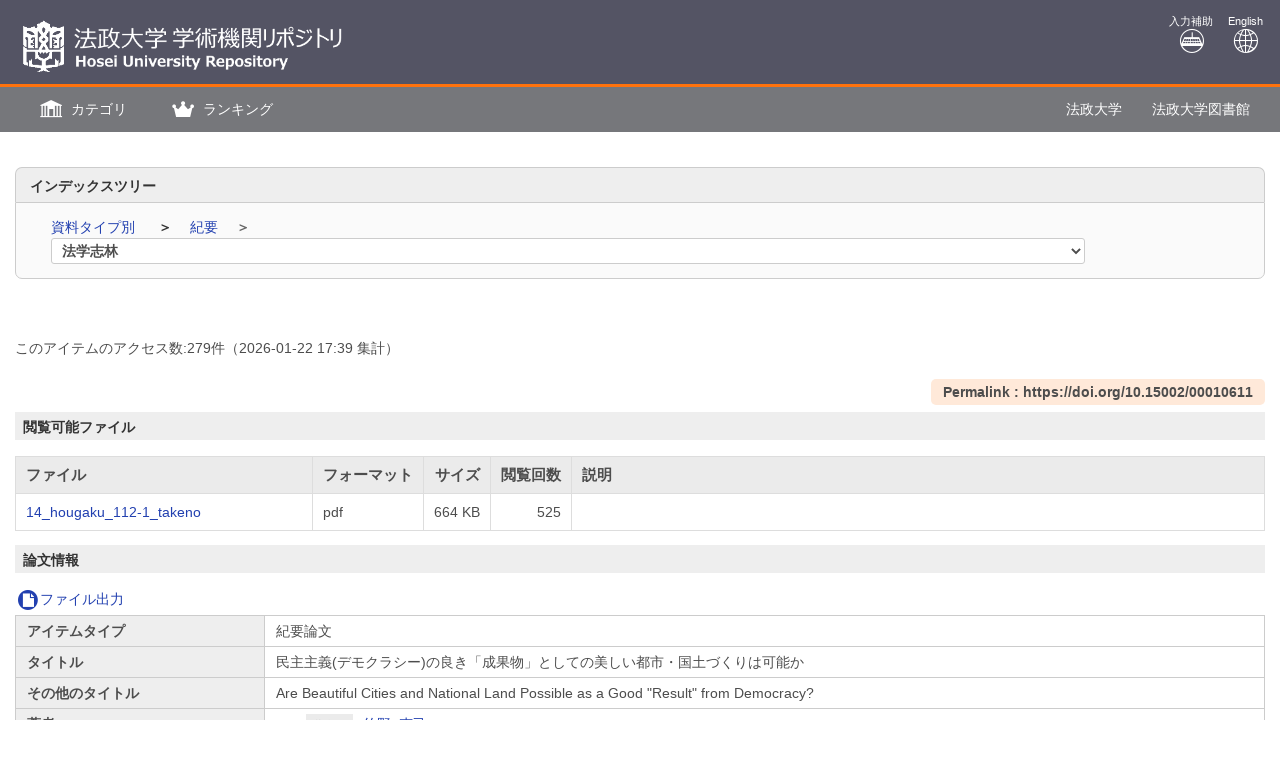

--- FILE ---
content_type: text/html; charset=utf-8
request_url: https://hosei.ecats-library.jp/da/repository/00010618/
body_size: 62400
content:


	
	


<!DOCTYPE html>
<html lang="ja">
<head>
	<meta charset="UTF-8">
	<meta http-equiv="Access-Control-Allow-Origin" content="*" />
	<meta http-equiv="Access-Control-Allow-Headers" content="*" />
	<meta http-equiv="Access-Control-Allow-Methods" content="GET, POST, OPTIONS" />
	<meta http-equiv="X-UA-Compatible" content="IE=edge">
	<meta http-equiv="Content-Type" content="text/html; charset=utf-8" />
	<meta http-equiv="Content-Style-type" content="text/css" />
	<meta http-equiv="content-script-type" content="text/javascript" />
	<meta http-equiv="Pragma" content="no-cache" />
	<meta http-equiv="Cache-Control" content="no-cache" />
	<meta http-equiv="Cache-Control" content="no-store" />
	<meta http-equiv="Cache-Control" content="must-revalidate" />
	<meta http-equiv="Expires" content="0" />
	<meta name="robots" content="nofollow" />
	
		<meta name="viewport" content="width=device-width,initial-scale=1.0,minimum-scale=1.0">
	
	<link rel="shortcut icon" href="/media7/img/favicon.ico" />

	


        <link rel="schema.DC" href="http://purl.org/dc/elements/1.1/" />
        <meta name="DC.identifier" scheme="DCTERMS.URI" content="http://hdl.handle.net/10114/9864" />
        <meta name="citation_public_url" content="http://hdl.handle.net/10114/9864" />
	<meta name="DC.title" content="民主主義(デモクラシー)の良き「成果物」としての美しい都市・国土づくりは可能か" />
	<meta name="DCTERMS.alternative" content="Are Beautiful Cities and National Land Possible as a Good &#34;Result&#34; from Democracy?" />
	<meta name="DC.creator" content="竹野, 克己" />
	<meta name="DC.creator" content="TAKENO, Katsumi" />
	<meta name="DC.publisher" content="法学志林協会" />
	<meta name="DC.language" scheme="DCTERMS.RFC1766" content="jpn" />
	<meta name="DCTERMS.issued" scheme="DCTERMS.W3CDTF" content="2014-09" />
	<meta name="DC.identifier" content="https://doi.org/10.15002/00010611" />
	<meta name="citation_title" content="民主主義(デモクラシー)の良き「成果物」としての美しい都市・国土づくりは可能か" />
	<meta name="citation_title" content="Are Beautiful Cities and National Land Possible as a Good &#34;Result&#34; from Democracy?" />
	<meta name="citation_author" content="竹野, 克己" />
	<meta name="citation_author" content="TAKENO, Katsumi" />
	<meta name="citation_publisher" content="法学志林協会" />
	<meta name="citation_language" content="jpn" />
	<meta name="citation_date" content="2014-09" />
	<meta name="citation_journal_title" content="法学志林" />
	<meta name="citation_journal_title" content="Review of law and political sciences" />
	<meta name="citation_volume" content="112" />
	<meta name="citation_issue" content="1" />
	<meta name="citation_firstpage" content="23" />
	<meta name="citation_lastpage" content="31" />
	<meta name="citation_issn" content="03872874" />
	<meta name="citation_doi" content="https://doi.org/10.15002/00010611" />
	
	<meta name="citation_pdf_url" content="https://hosei.ecats-library.jp/da/repository/00010618/14_hougaku_112-1_takeno.pdf" />


	<link href="/media7/css/mmd_style.css?version=20250728" rel="stylesheet" type="text/css" />
	<link href="/media7/css/mmd_style_custom.css?version=20250728" rel="stylesheet" type="text/css" />
	<link href="/media7/css/mmd_icon.css?version=20250728" rel="stylesheet" type="text/css" />
	<link href="/media7/css/yamm.css?version=20250728" rel="stylesheet" type="text/css" />
	<link href="/media7/css/remodal-default-theme.css?20250728" rel="stylesheet" type="text/css" />
	<link href="/media7/css/remodal-default-theme_custom.css?20250728" rel="stylesheet" type="text/css" />
	<link href="/media7/css/remodal.css?20250728" rel="stylesheet" type="text/css" />
	<link href="/media7/css/remodal_custom.css?20250728" rel="stylesheet" type="text/css" />


	

<script type="text/javascript">
//<![CDATA[
	var media_url="/media7/"; // MEDIA_URL
	var repository_url="/da/"; // REPOSITORY_URL
	var url_length=repository_url.length; // REPOSITORY_URLの文字列長
//]]>
</script>

	
	<script type="text/javascript" src="/media7/js/jquery.min.js?20250728" charset="UTF-8"></script>
	<script type="text/javascript" src="/media7/js/jquery-ui.min.js?20250728" charset="utf-8"></script>
	<script type="text/javascript" src="/media7/js/longPressBlocker.js?20250728" charset="UTF-8"></script>
	<script type="text/javascript" src="/media7/js/bootstrap.min.js?20250728" charset="utf-8"></script>
	<script type="text/javascript" src="/media7/js/repository.js?version=20250728" charset="utf-8"></script>
	<script type="text/javascript" src="/media7/js/pagetop.js?20250728" charset="utf-8"></script>
	<script type="text/javascript" src="/media7/js/remodal.min.js?20250728" charset="utf-8"></script>

	<script type="text/javascript" src="/media7/js/datatables.min.js?20250728"></script>
	
	
	<script type="text/javascript">
	//<![CDATA[
		$(document).ready( function() {
			
				$('#fileList').dataTable({
					"bFilter":false
					,"bInfo":false
					,"bPaginate":false
					,"bAutoWidth":false
					,"responsive":true
					,"ordering": false
				});
			
			/* 詳細情報ブロック表示制御 */
			

			
			
		});
		
		

		function backList(req, s_group) {
			var	obj = document.forms[0];
			var newObj = new Object();
			var srch_url = '/search/simple/?';
			var cur_url = location.href;
			mid = cur_url.indexOf(repository_url);
			var mode = obj.mode.value;

			newObj.lang = obj.lang.value;
			newObj.mode = mode;
			newObj.opkey = obj.opkey.value;
			newObj.start = obj.start.value;

			if (obj.chk_schema.value != '') {
				newObj.chk_schema = obj.chk_schema.value;
			}

			if (mode == '2') {
				newObj.facet_key = obj.facet_key.value;
				newObj.next_facet = 'list';
				srch_url = '/' + obj.facet_key.value + '/?';
			} else {
				if (obj.cate_schema.value != '') {
					newObj.cate_schema = obj.cate_schema.value;
				}
				if (obj.flflg.value == '1'){
					newObj.srch_flflg = "1";
				}
				if (obj.bodytextflg && obj.bodytextflg.value == '1') {
					newObj.srch_bodytextflg = "1";
				}
				if (obj.cflg && obj.cflg.value == '1') {
					newObj.cflg = "1";
				}
				if (obj.codeno) {
					newObj.codeno = obj.codeno.value;
				}
				newObj.req = req;

				if (mode == '1') {
					srch_url = '/search/advanced/?';
					
				}
			}

			location.href = cur_url.substring(0, mid + url_length) + s_group + srch_url + $.param(newObj);
			return false;
		}

		/* view detail info */
		function view_info(block_id,view_txt,view_span,show,hide){
			var obj_bb = $(block_id);
			var obj_txt = $(view_txt);
			var obj_span = $(view_span);
			var plus = 'icon-mmd_open-2';
			var minus = 'icon-mmd_close-2';

			if( obj_bb.is(":visible")) {
				obj_txt.html(show);
				obj_span.removeClass(minus).addClass(plus);
			}else{
				obj_txt.html(hide);
				obj_span.removeClass(plus).addClass(minus);
			}
		}

		function view_accordion_detail(accordion_disp,first_dsp){
			$(accordion_disp).on("click", function() {
				$(this).next().slideToggle();
			}).next().hide();

			if(first_dsp == 1){
				$(accordion_disp+':first').next().show();
			} else {
				$(accordion_disp+':first').next().hide();
			}
		}

		
	//]]>
	</script>


	


<script type="text/javascript">
$(document).ready(function(){
	$("#cate_browse,#browse,#ranking,#archive,#us_service").on("click", function (event){
		<!--ハンバーガーメニューのプルダウンが開いているときにメニュークリックされたら-->
		if($('#mmd-extra-link-menu').hasClass('collapse in')) {
			<!--閉じるだけして抜ける-->
			$('#mmd-extra-link-menu').collapse('hide');
			event.preventDefault();
		}
	});
	$('#global-nav').on('shown.bs.dropdown', function() {
		$('.dropdown-backdrop').remove();
	});
});
</script>
<!-- title -->
<title>法政大学 学術機関リポジトリ</title>
<meta property="og:site_name" content="法政大学 学術機関リポジトリ | HOSEI UNIVERSITY REPOSITORY" />
<script type="application/ld+json">
  {
    "@context": "https://schema.org",
    "@type": "WebSite",
    "name": "法政大学 学術機関リポジトリ | HOSEI UNIVERSITY REPOSITORY",
    "alternateName" : ["法政大学 学術機関リポジトリ", "HOSEI UNIVERSITY REPOSITORY"]
    "url": "https://hosei.ecats-library.jp/"
  }
</script>

</head>

<body class="mmd_ja" id="pageTop">
	<div id="sidr-wrapper">
		<!-- header -->
		<header id="header" class="hidden-print">
			<div class="loginname_block">
				<div class="container-fluid">
					ようこそ&nbsp;&nbsp;ゲスト&nbsp;さん
				</div>
			</div>
			<div class="container-fluid">
				<div class="row">
					<div class="col-xs-7 col-md-7">
						<h1 id="logo">
							<a href="JavaScript:displayTop('logo')">
								<img src="/media7/img/opac_logo_hosei.png" alt="学術情報リポジトリ" class="img-responsive" />
							</a>
						</h1>
					</div>
					<div class="col-xs-5 col-md-5">
						<span class="us_login_btn">
							
								
									<button type="button" class="btn btn-login pull-right" onclick="location.href='/da/repository/00010618/?loginMode=disp&amp;lang=0&amp;page_title=%E6%B3%95%E6%94%BF%E5%A4%A7%E5%AD%A6+%E5%AD%A6%E8%A1%93%E6%A9%9F%E9%96%A2%E3%83%AA%E3%83%9D%E3%82%B8%E3%83%88%E3%83%AA&amp;key=00010618'"><span class="icon-mmd_login size-large"></span>ログイン</button>
							   	
							
						</span>
						<div id="header-help-nav" class="clearfix">
							
							<a href="/media7/htm/mmd_keyboard.html" onclick="MojiOpen(this.href, 'repository');return false;" id="nav-input" class="btn hidden-xs">入力補助<br /><span class="icon-mmd_input size-large"></span></a>
							<a href="" onclick="LangChange('0');return false;" id="nav-english" class="btn">English<br /><span class="icon-mmd_english size-large"></span></a>
						</div>
					</div>
				</div>
			</div>
		</header>

		<!-- navigation -->
		<nav id="global-nav" class="navbar navbar-inverse yamm clearfix hidden-print" role="navigation">
			<div class="container-fluid">
				<div class="navbar-header mmd-left-menu">
					
						
						<div class="dropdown yamm-fw navbar-brand">
							<a href="#" id="cate_browse" class="dropdown-toggle navbar-brand-btn" data-toggle="dropdown" role="button" aria-haspopup="true" aria-expanded="false">
							<span class="icon-mmd_library size-large"></span> <span class="nav-text">カテゴリ</span></a>

							<ul class="dropdown-menu" aria-labelledby="cate_browse" id="cate_browse-menu">
								
									<li>
										<a href="JavaScript:cateBrowseClick('indextree', '', '')">インデックスツリー</a>
									</li>
								
							</ul><!--/.dropdown-menu-->
						</div><!--/.dropdown-->
					
					
					
						
						<div class="dropdown yamm-fw navbar-brand">
							<a href="#" id="ranking" class="dropdown-toggle navbar-brand-btn" data-toggle="dropdown" role="button" aria-haspopup="true" aria-expanded="false">
							<span class="icon-mmd_crown size-large"></span> <span class="nav-text">ランキング</span></a>
							<ul class="dropdown-menu" aria-labelledby="ranking" id="ranking-menu">
								
									<li>
										<a href="JavaScript:rankingClick('0')">アクセスランキング</a>
									</li>
								
								
									<li>
										<a href="JavaScript:rankingClick('1')">ダウンロードランキング</a>
									</li>
								
							</ul><!--/.dropdown-menu-->
						</div><!--/.dropdown-->
					
					
						
					
						
					
				</div><!--/.mmd-left-menu-->
				
					
						<div class="navbar-header">
							<button type="button" class="navbar-toggle collapsed navbar-toggle-btn" data-toggle="collapse" data-target="#mmd-extra-link-menu" aria-expanded="false">
								<span class="glyphicon glyphicon-option-horizontal"></span>
								<span class="nav-text hidden-md hidden-lg">その他</span>
							</button>
						</div>
						<div class="collapse navbar-collapse" id="mmd-extra-link-menu">
							<ul class="nav navbar-nav mmd-right-menu">
								
									<li>
										<a href="https://www.hosei.ac.jp/" target="_blank" rel="noopener noreferrer">法政大学</a>
									</li>
								
									<li>
										<a href="https://www.hosei.ac.jp/library/" target="_blank" rel="noopener noreferrer">法政大学図書館</a>
									</li>
								
							</ul><!--/.mmd-right-menu-->
						</div><!--/#mmd-extra-link-menu-->
					
				
				<!-- /self -->
				
				<!-- /self -->
			</div>
		</nav><!-- /navigation -->

	<div id="content-wrapper">
		<div id="contents">
			<div class="container-fluid maCont clearfix">


	
	<form id="disp" method="post" action="" onsubmit="return false;"><input type='hidden' name='csrfmiddlewaretoken' value='x458woa3F6J8I1GAG3kLo43YJcOkErTiPaG2VmOjjeee93IlMAHanB3Rd2iXgqX4' />
		
			
				



	<div class="categoryBox">
		<dl>
			<dt>
				インデックスツリー
			</dt>
			<dd>
				<div class="category_ad cate_parent">
					
					<div class="cate_main">
						
							<div class="cate_high">
								
									<div>
										<a href="#" onclick="categoryClick('010', '10000', 'repository', '', ''); return false;">
											資料タイプ別
										</a>
									</div>
								
									<div>
										<a href="#" onclick="categoryClick('010050', '10000', 'repository', '', ''); return false;">
											紀要
										</a>
									</div>
								
							</div>
						
						
							
								
									<div class="cate_low">
										<select size="1" id="cate_select" class="same_list" onchange="categoryClick(value.split('&')[0], value.split('&')[1], 'repository', '', value.split('&')[2]); return false;" >
								
							
							
								<option class="list_select" value="010050836&10000&">研究紀要</option>
							
							
						
							
							
								<option class="list_select" value="010050837&10000&">現代文藝研究</option>
							
							
						
							
							
								<option class="list_select" value="010050838&10000&">PROCEEDINGS OF SYMPOSIUM ON MATERIALS SCIENCE AND ENGINEERING RESEARCH CENTER OF ION BEAM TECHNOLOGY HOSEI UNIVERSITY</option>
							
							
						
							
							
								<option class="list_select" value="010050839&10000&">法政大学イオンビーム工学研究所報告</option>
							
							
						
							
							
								<option class="list_select" value="010050840&10000&">HOSEIミュージアム紀要</option>
							
							
						
							
							
								<option class="list_select" value="010050841&10000&">法政大学計算センター研究報告</option>
							
							
						
							
							
								<option class="list_select" value="010050842&10000&">法政大学計算科学研究センター研究報告</option>
							
							
						
							
							
								<option disabled="disabled" selected="selected">法学志林</option>
							
							
						
							
							
								<option class="list_select" value="010050844&10000&">法政大学文学部紀要</option>
							
							
						
							
							
								<option class="list_select" value="010050845&10000&">法政哲学</option>
							
							
						
							
							
								<option class="list_select" value="010050846&10000&">日本文學誌要</option>
							
							
						
							
							
								<option class="list_select" value="010050847&10000&">法政史学</option>
							
							
						
							
							
								<option class="list_select" value="010050848&10000&">Japanese progress in climatology</option>
							
							
						
							
							
								<option class="list_select" value="010050849&10000&">法政地理</option>
							
							
						
							
							
								<option class="list_select" value="010050850&10000&">法政大学史学会通信</option>
							
							
						
							
							
								<option class="list_select" value="010050851&10000&">経済志林</option>
							
							
						
							
							
								<option class="list_select" value="010050852&10000&">社会志林</option>
							
							
						
							
							
								<option class="list_select" value="010050853&10000&">社会労働研究</option>
							
							
						
							
							
								<option class="list_select" value="010050854&10000&">経営志林</option>
							
							
						
							
							
								<option class="list_select" value="010050855&10000&">異文化［オンライン版］（24号-）</option>
							
							
						
							
							
								<option class="list_select" value="010050856&10000&">異文化：journal of intercultural communication：ibunka</option>
							
							
						
							
							
								<option class="list_select" value="010050857&10000&">異文化. 論文編</option>
							
							
						
							
							
								<option class="list_select" value="010050858&10000&">異文化. 別冊 = Journal of intercultural communication. Extra number</option>
							
							
						
							
							
								<option class="list_select" value="010050859&10000&">人間環境論集</option>
							
							
						
							
							
								<option class="list_select" value="010050860&10000&">現代福祉研究</option>
							
							
						
							
							
								<option class="list_select" value="010050861&10000&">Annals of the Faculty of Computer and Information Sciences, Hosei University</option>
							
							
						
							
							
								<option class="list_select" value="010050862&10000&">生涯学習とキャリアデザイン：法政大学キャリアデザイン学会紀要＝Lifelong learning and career studies</option>
							
							
						
							
							
								<option class="list_select" value="010050863&10000&">法政大学キャリアデザイン学部紀要</option>
							
							
						
							
							
								<option class="list_select" value="010050864&10000&">法政大学工学部研究集報</option>
							
							
						
							
							
								<option class="list_select" value="010050865&10000&">GIS journal：the Hosei journal of Global and Interdisciplinary Studies</option>
							
							
						
							
							
								<option class="list_select" value="010050866&10000&">法政大学スポーツ健康学研究</option>
							
							
						
							
							
								<option class="list_select" value="010050867&10000&">公共政策志林＝Public policy and social governance</option>
							
							
						
							
							
								<option class="list_select" value="010050868&10000&">国際日本学論叢</option>
							
							
						
							
							
								<option class="list_select" value="010050869&10000&">国際日本学</option>
							
							
						
							
							
								<option class="list_select" value="010050870&10000&">法政大学多摩研究報告</option>
							
							
						
							
							
								<option class="list_select" value="010050871&10000&">法政大学多摩論集</option>
							
							
						
							
							
								<option class="list_select" value="010050872&10000&">法政大学理系学部研究集報 (2014-)</option>
							
							
						
							
							
								<option class="list_select" value="010050873&10000&">法政大学理工学部・生命科学部・デザイン工学部研究集報 (2011-2013)</option>
							
							
						
							
							
								<option class="list_select" value="010050874&10000&">法政大学小金井論集</option>
							
							
						
							
							
								<option class="list_select" value="010050875&10000&">法政大学資格課程年報</option>
							
							
						
							
							
								<option class="list_select" value="010050876&10000&">メディア情報リテラシー研究</option>
							
							
						
							
							
								<option class="list_select" value="010050877&10000&">法政大学教養部紀要</option>
							
							
						
							
							
								<option class="list_select" value="010050878&10000&">法政大学教養部紀要. 外国語学・外国文学編</option>
							
							
						
							
							
								<option class="list_select" value="010050879&10000&">法政大学教養部紀要. 人文科学編</option>
							
							
						
							
							
								<option class="list_select" value="010050880&10000&">法政大学教養部紀要. 社会科学編</option>
							
							
						
							
							
								<option class="list_select" value="010050881&10000&">法政大学教養部紀要. 自然科学編</option>
							
							
						
							
							
								<option class="list_select" value="010050882&10000&">Journal of international economic studies</option>
							
							
						
							
							
								<option class="list_select" value="010050883&10000&">能楽研究：能楽研究所紀要</option>
							
							
						
							
							
								<option class="list_select" value="010050884&10000&">沖縄文化研究</option>
							
							
						
							
							
								<option class="list_select" value="010050885&10000&">琉球の方言</option>
							
							
						
							
							
								<option class="list_select" value="010050886&10000&">イノベーション・マネジメント：Journal of innovation management (2004-)</option>
							
							
						
							
							
								<option class="list_select" value="010050887&10000&">グノーシス：法政大学産業情報センター紀要＝Γνωσις (1992-2003)</option>
							
							
						
							
							
								<option class="list_select" value="010050888&10000&">国際日本学研究叢書</option>
							
							
						
							
							
								<option class="list_select" value="010050889&10000&">大原社会問題研究所雑誌</option>
							
							
						
							
							
								<option class="list_select" value="010050890&10000&">法政大学スポーツ研究センター紀要 (2014-)</option>
							
							
						
							
							
								<option class="list_select" value="010050891&10000&">法政大学体育・スポーツ研究センター紀要 (2003-2013)</option>
							
							
						
							
							
								<option class="list_select" value="010050892&10000&">法政大学体育研究センター紀要 (1978-2002)</option>
							
							
						
							
							
								<option class="list_select" value="010050893&10000&">法政大学情報メディア教育研究センター研究報告</option>
							
							
						
							
							
								<option class="list_select" value="010050894&10000&">地域イノベーション：JRPS：journal for regional policy studies</option>
							
							
						
							
							
								<option class="list_select" value="010050895&10000&">サステイナビリティ研究</option>
							
							
						
							
							
								<option class="list_select" value="010050896&10000&">言語と文化</option>
							
							
						
							
							
								<option class="list_select" value="010050897&10000&">研究所報</option>
							
							
						
							
							
								<option class="list_select" value="010050898&10000&">法政大学教育研究</option>
							
							
						
							
							
								<option class="list_select" value="010050899&10000&">多文化社会と言語教育</option>
							
							
									</select>
									<script type="text/javascript">
										$(document).ready(function(){
											$("#cate_select").css({
												"max-width":$("#cate_select").innerWidth() + "px",
												"width":"100%"
											});
										});
									</script>
								</div>
							
						
						
					</div>
				</div>
			</dd>
		</dl>
	</div>

			
		

		<div id="content" class="content_detail">
			
			<div class="accessCntBox">
				<p>このアイテムのアクセス数:<span>279</span>件<span>（<span>2026-01-22</span> 17:39&nbsp;集計</span>）</p>
			</div>

			
			
			
			
			
			
			
			
			
			
			
			
			
			
			
			
			
			
			
			
			
			
			
			
			
			
			
			
			
			
			
			<div class="doiURL">
				<strong>Permalink : https://doi.org/10.15002/00010611</strong>
			</div>
			
			
			
			
			
			
			
			
			
			
			
			
			
			
			
			
			
			
			
			
			
			
			
			
			
			
			
			
			
			
			
			
			
			
			
			
			
			
			
			
			
			
			
			
			
			
			
			
			
			
			
			
			
			
			
			
			
			
			
			
			
			
			
			
			
			
			
			
			
			
			
			
			
			
			
			
			
			
			
			
			
			
			
			
			
			
			
			
			
			
			
			
			
			
			
			
			
			
			
			
			
			
			
			
			
			
			
			
			
			
			
			
			
			
			
			
			
			
			
			
			
			
			
			
			
			
			
			
			
			
			
			
			
			
			
			
			
			
			
			
			
			
			

			
				<div class="handleURL">
					<strong>Permalink : https://hdl.handle.net/10114/9864</strong>
				</div>
			

			

			
				<h3 class="topic">
					閲覧可能ファイル&nbsp;<span class="icon-mmd_thesis size-small"></span>
				</h3>
				
					
					<table id="fileList">
						<thead>
							<tr>
								<th class="filenm">ファイル</th>
								<th class="format">フォーマット</th>
								
								<th class="size">サイズ</th>
								<th class="dlcnt">閲覧回数</th>
								<th class="flintro">説明</th>
							</tr>
						</thead>
						<tbody>
							
							
								<tr>
									<td class="filenm">
										
											<a href="./14_hougaku_112-1_takeno.pdf" target="_blank">14_hougaku_112-1_takeno</a>
										
									</td>
									<td class="format">
										pdf
									</td>
									
									<td class="size">664 KB</td>
									<td class="dlcnt">
										
											525
										
									</td>
									<td class="flintro">
										
									</td>
								</tr>
							
						</tbody>
					</table>
					
				
			
			

			<h3 class="topic">論文情報</h3>
			
			
				<p class="export_btn_space">
					
						<a href="/repo_fileout/?lang=0&amp;s_group=repository&amp;list_bibid=00010618&amp;list_datatype=MD10000&amp;check=1" onclick="SubWinOpen(this.href,'repo_fileout_pop',450,500);return false;">
						<span class="icon-mmd_file"></span>ファイル出力</a>
					
					
					
					
				</p>
			
			<table class="simple_data_block" summary="基本" test="[[{&#39;dmid&#39;: Decimal(&#39;10100&#39;), &#39;name&#39;: &#39;アイテムタイプ&#39;, &#39;metadata_list&#39;: [{&#39;value&#39;: [&#39;紀要論文&#39;], &#39;use_safe&#39;: &#39;0&#39;, &#39;depth&#39;: 1, &#39;value_exist&#39;: &#39;1&#39;, &#39;value_with_attr&#39;: [{&#39;value&#39;: &#39;紀要論文&#39;, &#39;attr_datas&#39;: {Decimal(&#39;10034&#39;): &#39;&#39;}}]}]}], [{&#39;dmid&#39;: Decimal(&#39;10200&#39;), &#39;name&#39;: &#39;タイトル&#39;, &#39;metadata_list&#39;: [{&#39;value&#39;: [&#39;民主主義(デモクラシー)の良き「成果物」としての美しい都市・国土づくりは可能か&#39;], &#39;use_safe&#39;: &#39;0&#39;, &#39;depth&#39;: 1, &#39;value_exist&#39;: &#39;1&#39;, &#39;value_with_attr&#39;: [{&#39;value&#39;: &#39;民主主義(デモクラシー)の良き「成果物」としての美しい都市・国土づくりは可能か&#39;, &#39;attr_datas&#39;: {Decimal(&#39;10000&#39;): &#39;ja&#39;}}]}]}], [{&#39;dmid&#39;: Decimal(&#39;10250&#39;), &#39;name&#39;: &#39;その他のタイトル  &#39;, &#39;metadata_list&#39;: [{&#39;value&#39;: [&#39;Are Beautiful Cities and National Land Possible as a Good &#34;Result&#34; from Democracy?&#39;], &#39;use_safe&#39;: &#39;0&#39;, &#39;depth&#39;: 1, &#39;value_exist&#39;: &#39;1&#39;, &#39;value_with_attr&#39;: [{&#39;value&#39;: &#39;Are Beautiful Cities and National Land Possible as a Good &#34;Result&#34; from Democracy?&#39;, &#39;attr_datas&#39;: {Decimal(&#39;10000&#39;): &#39;&#39;}}]}]}], [{&#39;dmid&#39;: Decimal(&#39;10300&#39;), &#39;name&#39;: &#39;著者&#39;, &#39;metadata_list&#39;: [{&#39;value&#39;: [&#39;&#39;], &#39;use_safe&#39;: &#39;0&#39;, &#39;depth&#39;: 1, &#39;value_exist&#39;: &#39;&#39;, &#39;value_with_attr&#39;: [{&#39;value&#39;: &#39;&#39;, &#39;attr_datas&#39;: {Decimal(&#39;10004&#39;): &#39;&#39;}}]}, {&#39;name&#39;: &#39;著者名&#39;, &#39;value&#39;: [&#34;&lt;a href=&#39;/da/repository/search/advanced/?mode=1&amp;lang=0&amp;kywd1=%E7%AB%B9%E9%87%8E%2C+%E5%85%8B%E5%B7%B1&amp;con1=alkey&#39; target=&#39;_self&#39;&gt;竹野, 克己&lt;/a&gt;&#34;], &#39;use_safe&#39;: &#39;1&#39;, &#39;depth&#39;: 2, &#39;value_exist&#39;: &#39;1&#39;, &#39;value_with_attr&#39;: [{&#39;value&#39;: &#34;&lt;a href=&#39;/da/repository/search/advanced/?mode=1&amp;lang=0&amp;kywd1=%E7%AB%B9%E9%87%8E%2C+%E5%85%8B%E5%B7%B1&amp;con1=alkey&#39; target=&#39;_self&#39;&gt;竹野, 克己&lt;/a&gt;&#34;, &#39;attr_datas&#39;: {Decimal(&#39;10000&#39;): &#39;ja&#39;, Decimal(&#39;10009&#39;): &#39;&#39;}}]}]}, {&#39;dmid&#39;: Decimal(&#39;10300&#39;), &#39;name&#39;: &#39;著者&#39;, &#39;metadata_list&#39;: [{&#39;value&#39;: [&#39;&#39;], &#39;use_safe&#39;: &#39;0&#39;, &#39;depth&#39;: 1, &#39;value_exist&#39;: &#39;&#39;, &#39;value_with_attr&#39;: [{&#39;value&#39;: &#39;&#39;, &#39;attr_datas&#39;: {Decimal(&#39;10004&#39;): &#39;&#39;}}]}, {&#39;name&#39;: &#39;著者名&#39;, &#39;value&#39;: [&#34;&lt;a href=&#39;/da/repository/search/advanced/?mode=1&amp;lang=0&amp;kywd1=TAKENO%2C+Katsumi&amp;con1=alkey&#39; target=&#39;_self&#39;&gt;TAKENO, Katsumi&lt;/a&gt;&#34;], &#39;use_safe&#39;: &#39;1&#39;, &#39;depth&#39;: 2, &#39;value_exist&#39;: &#39;1&#39;, &#39;value_with_attr&#39;: [{&#39;value&#39;: &#34;&lt;a href=&#39;/da/repository/search/advanced/?mode=1&amp;lang=0&amp;kywd1=TAKENO%2C+Katsumi&amp;con1=alkey&#39; target=&#39;_self&#39;&gt;TAKENO, Katsumi&lt;/a&gt;&#34;, &#39;attr_datas&#39;: {Decimal(&#39;10000&#39;): &#39;en&#39;, Decimal(&#39;10009&#39;): &#39;&#39;}}]}]}], [{&#39;dmid&#39;: Decimal(&#39;10400&#39;), &#39;name&#39;: &#39;言語&#39;, &#39;metadata_list&#39;: [{&#39;value&#39;: [&#39;jpn&#39;], &#39;use_safe&#39;: &#39;0&#39;, &#39;depth&#39;: 1, &#39;value_exist&#39;: &#39;1&#39;, &#39;value_with_attr&#39;: [{&#39;value&#39;: &#39;jpn&#39;, &#39;attr_datas&#39;: {}}]}]}], [{&#39;dmid&#39;: Decimal(&#39;10610&#39;), &#39;name&#39;: &#39;ISSN&#39;, &#39;metadata_list&#39;: [{&#39;value&#39;: [&#39;03872874&#39;], &#39;use_safe&#39;: &#39;0&#39;, &#39;depth&#39;: 1, &#39;value_exist&#39;: &#39;1&#39;, &#39;value_with_attr&#39;: [{&#39;value&#39;: &#39;03872874&#39;, &#39;attr_datas&#39;: {Decimal(&#39;10063&#39;): &#39;ISSN&#39;}}]}]}], [{&#39;dmid&#39;: Decimal(&#39;10620&#39;), &#39;name&#39;: &#39;DOI&#39;, &#39;metadata_list&#39;: [{&#39;value&#39;: [&#39;https://doi.org/10.15002/00010611&#39;], &#39;use_safe&#39;: &#39;0&#39;, &#39;depth&#39;: 1, &#39;value_exist&#39;: &#39;1&#39;, &#39;value_with_attr&#39;: [{&#39;value&#39;: &#39;https://doi.org/10.15002/00010611&#39;, &#39;attr_datas&#39;: {Decimal(&#39;10063&#39;): &#39;DOI&#39;}}]}]}], [{&#39;dmid&#39;: Decimal(&#39;10700&#39;), &#39;name&#39;: &#39;出版者&#39;, &#39;metadata_list&#39;: [{&#39;value&#39;: [&#39;法学志林協会&#39;], &#39;use_safe&#39;: &#39;0&#39;, &#39;depth&#39;: 1, &#39;value_exist&#39;: &#39;1&#39;, &#39;value_with_attr&#39;: [{&#39;value&#39;: &#39;法学志林協会&#39;, &#39;attr_datas&#39;: {Decimal(&#39;10000&#39;): &#39;&#39;}}]}]}], [{&#39;dmid&#39;: Decimal(&#39;10800&#39;), &#39;name&#39;: &#39;雑誌名&#39;, &#39;metadata_list&#39;: [{&#39;value&#39;: [&#39;法学志林&#39;], &#39;use_safe&#39;: &#39;0&#39;, &#39;depth&#39;: 1, &#39;value_exist&#39;: &#39;1&#39;, &#39;value_with_attr&#39;: [{&#39;value&#39;: &#39;法学志林&#39;, &#39;attr_datas&#39;: {Decimal(&#39;10000&#39;): &#39;ja&#39;}}]}]}, {&#39;dmid&#39;: Decimal(&#39;10800&#39;), &#39;name&#39;: &#39;雑誌名&#39;, &#39;metadata_list&#39;: [{&#39;value&#39;: [&#39;Review of law and political sciences&#39;], &#39;use_safe&#39;: &#39;0&#39;, &#39;depth&#39;: 1, &#39;value_exist&#39;: &#39;1&#39;, &#39;value_with_attr&#39;: [{&#39;value&#39;: &#39;Review of law and political sciences&#39;, &#39;attr_datas&#39;: {Decimal(&#39;10000&#39;): &#39;en&#39;}}]}]}], [{&#39;dmid&#39;: Decimal(&#39;10820&#39;), &#39;name&#39;: &#39;巻&#39;, &#39;metadata_list&#39;: [{&#39;value&#39;: [&#39;112&#39;], &#39;use_safe&#39;: &#39;0&#39;, &#39;depth&#39;: 1, &#39;value_exist&#39;: &#39;1&#39;, &#39;value_with_attr&#39;: [{&#39;value&#39;: &#39;112&#39;, &#39;attr_datas&#39;: {}}]}]}], [{&#39;dmid&#39;: Decimal(&#39;10830&#39;), &#39;name&#39;: &#39;号&#39;, &#39;metadata_list&#39;: [{&#39;value&#39;: [&#39;1&#39;], &#39;use_safe&#39;: &#39;0&#39;, &#39;depth&#39;: 1, &#39;value_exist&#39;: &#39;1&#39;, &#39;value_with_attr&#39;: [{&#39;value&#39;: &#39;1&#39;, &#39;attr_datas&#39;: {}}]}]}], [{&#39;dmid&#39;: Decimal(&#39;10840&#39;), &#39;name&#39;: &#39;開始ページ&#39;, &#39;metadata_list&#39;: [{&#39;value&#39;: [&#39;23&#39;], &#39;use_safe&#39;: &#39;0&#39;, &#39;depth&#39;: 1, &#39;value_exist&#39;: &#39;1&#39;, &#39;value_with_attr&#39;: [{&#39;value&#39;: &#39;23&#39;, &#39;attr_datas&#39;: {}}]}]}], [{&#39;dmid&#39;: Decimal(&#39;10850&#39;), &#39;name&#39;: &#39;終了ページ&#39;, &#39;metadata_list&#39;: [{&#39;value&#39;: [&#39;31&#39;], &#39;use_safe&#39;: &#39;0&#39;, &#39;depth&#39;: 1, &#39;value_exist&#39;: &#39;1&#39;, &#39;value_with_attr&#39;: [{&#39;value&#39;: &#39;31&#39;, &#39;attr_datas&#39;: {}}]}]}], [{&#39;dmid&#39;: Decimal(&#39;10860&#39;), &#39;name&#39;: &#39;発行年&#39;, &#39;metadata_list&#39;: [{&#39;value&#39;: [&#39;2014-09&#39;], &#39;use_safe&#39;: &#39;0&#39;, &#39;depth&#39;: 1, &#39;value_exist&#39;: &#39;1&#39;, &#39;value_with_attr&#39;: [{&#39;value&#39;: &#39;2014-09&#39;, &#39;attr_datas&#39;: {Decimal(&#39;10054&#39;): &#39;Issued&#39;}}]}]}], [{&#39;dmid&#39;: Decimal(&#39;10870&#39;), &#39;name&#39;: &#39;著者版フラグ&#39;, &#39;metadata_list&#39;: [{&#39;value&#39;: [&#39;Version of Record&#39;], &#39;use_safe&#39;: &#39;0&#39;, &#39;depth&#39;: 1, &#39;value_exist&#39;: &#39;1&#39;, &#39;value_with_attr&#39;: [{&#39;value&#39;: &#39;Version of Record&#39;, &#39;attr_datas&#39;: {Decimal(&#39;10034&#39;): &#39;&#39;}}]}]}], [{&#39;dmid&#39;: Decimal(&#39;11510&#39;), &#39;name&#39;: &#39;シリーズの部分である&#39;, &#39;metadata_list&#39;: [{&#39;value&#39;: [&#39;五十嵐敬喜教授定年退職記念号&#39;], &#39;use_safe&#39;: &#39;0&#39;, &#39;depth&#39;: 1, &#39;value_exist&#39;: &#39;1&#39;, &#39;value_with_attr&#39;: [{&#39;value&#39;: &#39;五十嵐敬喜教授定年退職記念号&#39;, &#39;attr_datas&#39;: {Decimal(&#39;10000&#39;): &#39;&#39;}}]}]}], [{&#39;dmid&#39;: Decimal(&#39;17000&#39;), &#39;name&#39;: &#39;資源タイプ&#39;, &#39;metadata_list&#39;: [{&#39;value&#39;: [&#39;Article&#39;], &#39;use_safe&#39;: &#39;0&#39;, &#39;depth&#39;: 1, &#39;value_exist&#39;: &#39;1&#39;, &#39;value_with_attr&#39;: [{&#39;value&#39;: &#39;Article&#39;, &#39;attr_datas&#39;: {}}]}]}], [{&#39;dmid&#39;: Decimal(&#39;17100&#39;), &#39;name&#39;: &#39;書誌レコードID&#39;, &#39;metadata_list&#39;: [{&#39;value&#39;: [&#39;AN0022464X&#39;], &#39;use_safe&#39;: &#39;0&#39;, &#39;depth&#39;: 1, &#39;value_exist&#39;: &#39;1&#39;, &#39;value_with_attr&#39;: [{&#39;value&#39;: &#39;AN0022464X&#39;, &#39;attr_datas&#39;: {Decimal(&#39;10063&#39;): &#39;NCID&#39;}}]}]}], [{&#39;dmid&#39;: Decimal(&#39;50100&#39;), &#39;name&#39;: &#39;DC.title&#39;, &#39;metadata_list&#39;: [{&#39;value&#39;: [&#39;民主主義(デモクラシー)の良き「成果物」としての美しい都市・国土づくりは可能か&#39;], &#39;use_safe&#39;: &#39;0&#39;, &#39;depth&#39;: 1, &#39;value_exist&#39;: &#39;1&#39;, &#39;value_with_attr&#39;: [{&#39;value&#39;: &#39;民主主義(デモクラシー)の良き「成果物」としての美しい都市・国土づくりは可能か&#39;, &#39;attr_datas&#39;: {Decimal(&#39;10000&#39;): &#39;ja&#39;}}]}]}], [{&#39;dmid&#39;: Decimal(&#39;50110&#39;), &#39;name&#39;: &#39;DCTERMS.alternative&#39;, &#39;metadata_list&#39;: [{&#39;value&#39;: [&#39;Are Beautiful Cities and National Land Possible as a Good &#34;Result&#34; from Democracy?&#39;], &#39;use_safe&#39;: &#39;0&#39;, &#39;depth&#39;: 1, &#39;value_exist&#39;: &#39;1&#39;, &#39;value_with_attr&#39;: [{&#39;value&#39;: &#39;Are Beautiful Cities and National Land Possible as a Good &#34;Result&#34; from Democracy?&#39;, &#39;attr_datas&#39;: {Decimal(&#39;10000&#39;): &#39;&#39;}}]}]}], [{&#39;dmid&#39;: Decimal(&#39;50200&#39;), &#39;name&#39;: &#39;DC.creator&#39;, &#39;metadata_list&#39;: [{&#39;value&#39;: [&#39;竹野, 克己&#39;], &#39;use_safe&#39;: &#39;0&#39;, &#39;depth&#39;: 1, &#39;value_exist&#39;: &#39;1&#39;, &#39;value_with_attr&#39;: [{&#39;value&#39;: &#39;竹野, 克己&#39;, &#39;attr_datas&#39;: {Decimal(&#39;10000&#39;): &#39;ja&#39;, Decimal(&#39;10009&#39;): &#39;&#39;}}]}]}, {&#39;dmid&#39;: Decimal(&#39;50200&#39;), &#39;name&#39;: &#39;DC.creator&#39;, &#39;metadata_list&#39;: [{&#39;value&#39;: [&#39;TAKENO, Katsumi&#39;], &#39;use_safe&#39;: &#39;0&#39;, &#39;depth&#39;: 1, &#39;value_exist&#39;: &#39;1&#39;, &#39;value_with_attr&#39;: [{&#39;value&#39;: &#39;TAKENO, Katsumi&#39;, &#39;attr_datas&#39;: {Decimal(&#39;10000&#39;): &#39;en&#39;, Decimal(&#39;10009&#39;): &#39;&#39;}}]}]}], [{&#39;dmid&#39;: Decimal(&#39;50300&#39;), &#39;name&#39;: &#39;DC.publisher&#39;, &#39;metadata_list&#39;: [{&#39;value&#39;: [&#39;法学志林協会&#39;], &#39;use_safe&#39;: &#39;0&#39;, &#39;depth&#39;: 1, &#39;value_exist&#39;: &#39;1&#39;, &#39;value_with_attr&#39;: [{&#39;value&#39;: &#39;法学志林協会&#39;, &#39;attr_datas&#39;: {Decimal(&#39;10000&#39;): &#39;&#39;}}]}]}], [{&#39;dmid&#39;: Decimal(&#39;50400&#39;), &#39;name&#39;: &#34;DC.language&#39; scheme=&#39;DCTERMS.RFC1766&#34;, &#39;metadata_list&#39;: [{&#39;value&#39;: [&#34;&lt;a href=&#39;/da/repository/search/advanced/?mode=1&amp;lang=0&amp;kywd1=jpn&amp;con1=titlekey&#39; target=&#39;_self&#39;&gt;jpn&lt;/a&gt;&#34;], &#39;use_safe&#39;: &#39;1&#39;, &#39;depth&#39;: 1, &#39;value_exist&#39;: &#39;1&#39;, &#39;value_with_attr&#39;: [{&#39;value&#39;: &#34;&lt;a href=&#39;/da/repository/search/advanced/?mode=1&amp;lang=0&amp;kywd1=jpn&amp;con1=titlekey&#39; target=&#39;_self&#39;&gt;jpn&lt;/a&gt;&#34;, &#39;attr_datas&#39;: {}}]}]}], [{&#39;dmid&#39;: Decimal(&#39;50600&#39;), &#39;name&#39;: &#34;DCTERMS.issued&#39; scheme=&#39;DCTERMS.W3CDTF&#34;, &#39;metadata_list&#39;: [{&#39;value&#39;: [&#39;2014-09&#39;], &#39;use_safe&#39;: &#39;0&#39;, &#39;depth&#39;: 1, &#39;value_exist&#39;: &#39;1&#39;, &#39;value_with_attr&#39;: [{&#39;value&#39;: &#39;2014-09&#39;, &#39;attr_datas&#39;: {Decimal(&#39;10054&#39;): &#39;Issued&#39;}}]}]}], [{&#39;dmid&#39;: Decimal(&#39;50700&#39;), &#39;name&#39;: &#39;DC.identifier&#39;, &#39;metadata_list&#39;: [{&#39;value&#39;: [&#39;https://doi.org/10.15002/00010611&#39;], &#39;use_safe&#39;: &#39;0&#39;, &#39;depth&#39;: 1, &#39;value_exist&#39;: &#39;1&#39;, &#39;value_with_attr&#39;: [{&#39;value&#39;: &#39;https://doi.org/10.15002/00010611&#39;, &#39;attr_datas&#39;: {Decimal(&#39;10063&#39;): &#39;DOI&#39;}}]}]}], [{&#39;dmid&#39;: Decimal(&#39;60100&#39;), &#39;name&#39;: &#39;citation_title&#39;, &#39;metadata_list&#39;: [{&#39;value&#39;: [&#39;民主主義(デモクラシー)の良き「成果物」としての美しい都市・国土づくりは可能か&#39;], &#39;use_safe&#39;: &#39;0&#39;, &#39;depth&#39;: 1, &#39;value_exist&#39;: &#39;1&#39;, &#39;value_with_attr&#39;: [{&#39;value&#39;: &#39;民主主義(デモクラシー)の良き「成果物」としての美しい都市・国土づくりは可能か&#39;, &#39;attr_datas&#39;: {Decimal(&#39;10000&#39;): &#39;ja&#39;}}]}]}], [{&#39;dmid&#39;: Decimal(&#39;60110&#39;), &#39;name&#39;: &#39;citation_title&#39;, &#39;metadata_list&#39;: [{&#39;value&#39;: [&#39;Are Beautiful Cities and National Land Possible as a Good &#34;Result&#34; from Democracy?&#39;], &#39;use_safe&#39;: &#39;0&#39;, &#39;depth&#39;: 1, &#39;value_exist&#39;: &#39;1&#39;, &#39;value_with_attr&#39;: [{&#39;value&#39;: &#39;Are Beautiful Cities and National Land Possible as a Good &#34;Result&#34; from Democracy?&#39;, &#39;attr_datas&#39;: {Decimal(&#39;10000&#39;): &#39;&#39;}}]}]}], [{&#39;dmid&#39;: Decimal(&#39;60200&#39;), &#39;name&#39;: &#39;citation_author&#39;, &#39;metadata_list&#39;: [{&#39;value&#39;: [&#39;竹野, 克己&#39;], &#39;use_safe&#39;: &#39;0&#39;, &#39;depth&#39;: 1, &#39;value_exist&#39;: &#39;1&#39;, &#39;value_with_attr&#39;: [{&#39;value&#39;: &#39;竹野, 克己&#39;, &#39;attr_datas&#39;: {Decimal(&#39;10000&#39;): &#39;ja&#39;, Decimal(&#39;10009&#39;): &#39;&#39;}}]}]}, {&#39;dmid&#39;: Decimal(&#39;60200&#39;), &#39;name&#39;: &#39;citation_author&#39;, &#39;metadata_list&#39;: [{&#39;value&#39;: [&#39;TAKENO, Katsumi&#39;], &#39;use_safe&#39;: &#39;0&#39;, &#39;depth&#39;: 1, &#39;value_exist&#39;: &#39;1&#39;, &#39;value_with_attr&#39;: [{&#39;value&#39;: &#39;TAKENO, Katsumi&#39;, &#39;attr_datas&#39;: {Decimal(&#39;10000&#39;): &#39;en&#39;, Decimal(&#39;10009&#39;): &#39;&#39;}}]}]}], [{&#39;dmid&#39;: Decimal(&#39;60300&#39;), &#39;name&#39;: &#39;citation_publisher&#39;, &#39;metadata_list&#39;: [{&#39;value&#39;: [&#39;法学志林協会&#39;], &#39;use_safe&#39;: &#39;0&#39;, &#39;depth&#39;: 1, &#39;value_exist&#39;: &#39;1&#39;, &#39;value_with_attr&#39;: [{&#39;value&#39;: &#39;法学志林協会&#39;, &#39;attr_datas&#39;: {Decimal(&#39;10000&#39;): &#39;&#39;}}]}]}], [{&#39;dmid&#39;: Decimal(&#39;60400&#39;), &#39;name&#39;: &#39;citation_language&#39;, &#39;metadata_list&#39;: [{&#39;value&#39;: [&#34;&lt;a href=&#39;/da/repository/search/advanced/?mode=1&amp;lang=0&amp;kywd1=jpn&amp;con1=titlekey&#39; target=&#39;_self&#39;&gt;jpn&lt;/a&gt;&#34;], &#39;use_safe&#39;: &#39;1&#39;, &#39;depth&#39;: 1, &#39;value_exist&#39;: &#39;1&#39;, &#39;value_with_attr&#39;: [{&#39;value&#39;: &#34;&lt;a href=&#39;/da/repository/search/advanced/?mode=1&amp;lang=0&amp;kywd1=jpn&amp;con1=titlekey&#39; target=&#39;_self&#39;&gt;jpn&lt;/a&gt;&#34;, &#39;attr_datas&#39;: {}}]}]}], [{&#39;dmid&#39;: Decimal(&#39;60600&#39;), &#39;name&#39;: &#39;citation_date&#39;, &#39;metadata_list&#39;: [{&#39;value&#39;: [&#39;2014-09&#39;], &#39;use_safe&#39;: &#39;0&#39;, &#39;depth&#39;: 1, &#39;value_exist&#39;: &#39;1&#39;, &#39;value_with_attr&#39;: [{&#39;value&#39;: &#39;2014-09&#39;, &#39;attr_datas&#39;: {Decimal(&#39;10054&#39;): &#39;Issued&#39;}}]}]}], [{&#39;dmid&#39;: Decimal(&#39;60700&#39;), &#39;name&#39;: &#39;citation_journal_title&#39;, &#39;metadata_list&#39;: [{&#39;value&#39;: [&#39;法学志林&#39;], &#39;use_safe&#39;: &#39;0&#39;, &#39;depth&#39;: 1, &#39;value_exist&#39;: &#39;1&#39;, &#39;value_with_attr&#39;: [{&#39;value&#39;: &#39;法学志林&#39;, &#39;attr_datas&#39;: {Decimal(&#39;10000&#39;): &#39;ja&#39;}}]}]}, {&#39;dmid&#39;: Decimal(&#39;60700&#39;), &#39;name&#39;: &#39;citation_journal_title&#39;, &#39;metadata_list&#39;: [{&#39;value&#39;: [&#39;Review of law and political sciences&#39;], &#39;use_safe&#39;: &#39;0&#39;, &#39;depth&#39;: 1, &#39;value_exist&#39;: &#39;1&#39;, &#39;value_with_attr&#39;: [{&#39;value&#39;: &#39;Review of law and political sciences&#39;, &#39;attr_datas&#39;: {Decimal(&#39;10000&#39;): &#39;en&#39;}}]}]}], [{&#39;dmid&#39;: Decimal(&#39;60710&#39;), &#39;name&#39;: &#39;citation_volume&#39;, &#39;metadata_list&#39;: [{&#39;value&#39;: [&#39;112&#39;], &#39;use_safe&#39;: &#39;0&#39;, &#39;depth&#39;: 1, &#39;value_exist&#39;: &#39;1&#39;, &#39;value_with_attr&#39;: [{&#39;value&#39;: &#39;112&#39;, &#39;attr_datas&#39;: {}}]}]}], [{&#39;dmid&#39;: Decimal(&#39;60720&#39;), &#39;name&#39;: &#39;citation_issue&#39;, &#39;metadata_list&#39;: [{&#39;value&#39;: [&#39;1&#39;], &#39;use_safe&#39;: &#39;0&#39;, &#39;depth&#39;: 1, &#39;value_exist&#39;: &#39;1&#39;, &#39;value_with_attr&#39;: [{&#39;value&#39;: &#39;1&#39;, &#39;attr_datas&#39;: {}}]}]}], [{&#39;dmid&#39;: Decimal(&#39;60730&#39;), &#39;name&#39;: &#39;citation_firstpage&#39;, &#39;metadata_list&#39;: [{&#39;value&#39;: [&#39;23&#39;], &#39;use_safe&#39;: &#39;0&#39;, &#39;depth&#39;: 1, &#39;value_exist&#39;: &#39;1&#39;, &#39;value_with_attr&#39;: [{&#39;value&#39;: &#39;23&#39;, &#39;attr_datas&#39;: {}}]}]}], [{&#39;dmid&#39;: Decimal(&#39;60740&#39;), &#39;name&#39;: &#39;citation_lastpage&#39;, &#39;metadata_list&#39;: [{&#39;value&#39;: [&#39;31&#39;], &#39;use_safe&#39;: &#39;0&#39;, &#39;depth&#39;: 1, &#39;value_exist&#39;: &#39;1&#39;, &#39;value_with_attr&#39;: [{&#39;value&#39;: &#39;31&#39;, &#39;attr_datas&#39;: {}}]}]}], [{&#39;dmid&#39;: Decimal(&#39;60790&#39;), &#39;name&#39;: &#39;citation_issn&#39;, &#39;metadata_list&#39;: [{&#39;value&#39;: [&#39;03872874&#39;], &#39;use_safe&#39;: &#39;0&#39;, &#39;depth&#39;: 1, &#39;value_exist&#39;: &#39;1&#39;, &#39;value_with_attr&#39;: [{&#39;value&#39;: &#39;03872874&#39;, &#39;attr_datas&#39;: {Decimal(&#39;10063&#39;): &#39;ISSN&#39;}}]}]}], [{&#39;dmid&#39;: Decimal(&#39;60800&#39;), &#39;name&#39;: &#39;citation_doi&#39;, &#39;metadata_list&#39;: [{&#39;value&#39;: [&#39;https://doi.org/10.15002/00010611&#39;], &#39;use_safe&#39;: &#39;0&#39;, &#39;depth&#39;: 1, &#39;value_exist&#39;: &#39;1&#39;, &#39;value_with_attr&#39;: [{&#39;value&#39;: &#39;https://doi.org/10.15002/00010611&#39;, &#39;attr_datas&#39;: {Decimal(&#39;10063&#39;): &#39;DOI&#39;}}]}]}], [{&#39;dmid&#39;: Decimal(&#39;19000&#39;), &#39;name&#39;: &#39;インデックス&#39;, &#39;metadata_list&#39;: [{&#39;value&#39;: [&#39;&lt;a href=&#34;javascript:categoryClick(\&#39;010\&#39;, \&#39;10000\&#39;, \&#39;repository\&#39;, \&#39;\&#39;, \&#39;\&#39;);&#34;&gt;資料タイプ別&lt;/a&gt;&amp;nbsp＞&amp;nbsp&lt;a href=&#34;javascript:categoryClick(\&#39;010050\&#39;, \&#39;10000\&#39;, \&#39;repository\&#39;, \&#39;\&#39;, \&#39;\&#39;);&#34;&gt;紀要&lt;/a&gt;&amp;nbsp＞&amp;nbsp&lt;a href=&#34;javascript:categoryClick(\&#39;010050843\&#39;, \&#39;10000\&#39;, \&#39;repository\&#39;, \&#39;\&#39;, \&#39;\&#39;);&#34;&gt;法学志林&lt;/a&gt;&#39;], &#39;use_safe&#39;: &#39;1&#39;, &#39;depth&#39;: 1, &#39;value_exist&#39;: &#39;1&#39;, &#39;value_with_attr&#39;: [{&#39;value&#39;: &#39;&lt;a href=&#34;javascript:categoryClick(\&#39;010\&#39;, \&#39;10000\&#39;, \&#39;repository\&#39;, \&#39;\&#39;, \&#39;\&#39;);&#34;&gt;資料タイプ別&lt;/a&gt;&amp;nbsp＞&amp;nbsp&lt;a href=&#34;javascript:categoryClick(\&#39;010050\&#39;, \&#39;10000\&#39;, \&#39;repository\&#39;, \&#39;\&#39;, \&#39;\&#39;);&#34;&gt;紀要&lt;/a&gt;&amp;nbsp＞&amp;nbsp&lt;a href=&#34;javascript:categoryClick(\&#39;010050843\&#39;, \&#39;10000\&#39;, \&#39;repository\&#39;, \&#39;\&#39;, \&#39;\&#39;);&#34;&gt;法学志林&lt;/a&gt;&#39;, &#39;attr_datas&#39;: {}}]}]}, {&#39;dmid&#39;: Decimal(&#39;19000&#39;), &#39;name&#39;: &#39;インデックス&#39;, &#39;metadata_list&#39;: [{&#39;value&#39;: [&#39;&lt;a href=&#34;javascript:categoryClick(\&#39;110\&#39;, \&#39;10000\&#39;, \&#39;repository\&#39;, \&#39;\&#39;, \&#39;\&#39;);&#34;&gt;101 法学部・法学研究科・政治学研究科&lt;/a&gt;&amp;nbsp＞&amp;nbsp&lt;a href=&#34;javascript:categoryClick(\&#39;110050\&#39;, \&#39;10000\&#39;, \&#39;repository\&#39;, \&#39;\&#39;, \&#39;\&#39;);&#34;&gt;紀要&lt;/a&gt;&amp;nbsp＞&amp;nbsp&lt;a href=&#34;javascript:categoryClick(\&#39;110050899\&#39;, \&#39;10000\&#39;, \&#39;repository\&#39;, \&#39;\&#39;, \&#39;\&#39;);&#34;&gt;法学志林&lt;/a&gt;&amp;nbsp＞&amp;nbsp&lt;a href=&#34;javascript:categoryClick(\&#39;110050899859\&#39;, \&#39;10000\&#39;, \&#39;repository\&#39;, \&#39;\&#39;, \&#39;\&#39;);&#34;&gt;112&lt;/a&gt;&#39;], &#39;use_safe&#39;: &#39;1&#39;, &#39;depth&#39;: 1, &#39;value_exist&#39;: &#39;1&#39;, &#39;value_with_attr&#39;: [{&#39;value&#39;: &#39;&lt;a href=&#34;javascript:categoryClick(\&#39;110\&#39;, \&#39;10000\&#39;, \&#39;repository\&#39;, \&#39;\&#39;, \&#39;\&#39;);&#34;&gt;101 法学部・法学研究科・政治学研究科&lt;/a&gt;&amp;nbsp＞&amp;nbsp&lt;a href=&#34;javascript:categoryClick(\&#39;110050\&#39;, \&#39;10000\&#39;, \&#39;repository\&#39;, \&#39;\&#39;, \&#39;\&#39;);&#34;&gt;紀要&lt;/a&gt;&amp;nbsp＞&amp;nbsp&lt;a href=&#34;javascript:categoryClick(\&#39;110050899\&#39;, \&#39;10000\&#39;, \&#39;repository\&#39;, \&#39;\&#39;, \&#39;\&#39;);&#34;&gt;法学志林&lt;/a&gt;&amp;nbsp＞&amp;nbsp&lt;a href=&#34;javascript:categoryClick(\&#39;110050899859\&#39;, \&#39;10000\&#39;, \&#39;repository\&#39;, \&#39;\&#39;, \&#39;\&#39;);&#34;&gt;112&lt;/a&gt;&#39;, &#39;attr_datas&#39;: {}}]}]}]]">
				
					
						<tr>
							
								<th class="md_10100" rowspan="1">アイテムタイプ</th>
							
							<td class="md_10100">
								
									
										<div class="metadata_block depth1 loop_last">
											
											<div class="metadata_value">
												
													
													
														紀要論文
													
												
											</div>
										</div>
									
								
							</td>
						</tr>
					
				
					
						<tr>
							
								<th class="md_10200" rowspan="1">タイトル</th>
							
							<td class="md_10200">
								
									
										<div class="metadata_block depth1 loop_last">
											
											<div class="metadata_value">
												
													
													
														民主主義(デモクラシー)の良き「成果物」としての美しい都市・国土づくりは可能か
													
												
											</div>
										</div>
									
								
							</td>
						</tr>
					
				
					
						<tr>
							
								<th class="md_10250" rowspan="1">その他のタイトル  </th>
							
							<td class="md_10250">
								
									
										<div class="metadata_block depth1 loop_last">
											
											<div class="metadata_value">
												
													
													
														Are Beautiful Cities and National Land Possible as a Good &#34;Result&#34; from Democracy?
													
												
											</div>
										</div>
									
								
							</td>
						</tr>
					
				
					
						<tr>
							
								<th class="md_10300" rowspan="2">著者</th>
							
							<td class="md_10300 first_data">
								
									
								
									
										<div class="metadata_block depth2 loop_last">
											
												<div class="child_data_label value_exist">著者名</div>
											
											<div class="metadata_value child_data_value">
												
													
													
														
															<a href='/da/repository/search/advanced/?mode=1&lang=0&kywd1=%E7%AB%B9%E9%87%8E%2C+%E5%85%8B%E5%B7%B1&con1=alkey' target='_self'>竹野, 克己</a>
															
																
																	
																
																	
																
															
														
													
												
											</div>
										</div>
									
								
							</td>
						</tr>
					
						<tr>
							
							<td class="md_10300 continued_data">
								
									
								
									
										<div class="metadata_block depth2 loop_last">
											
												<div class="child_data_label value_exist">著者名</div>
											
											<div class="metadata_value child_data_value">
												
													
													
														
															<a href='/da/repository/search/advanced/?mode=1&lang=0&kywd1=TAKENO%2C+Katsumi&con1=alkey' target='_self'>TAKENO, Katsumi</a>
															
																
																	
																
																	
																
															
														
													
												
											</div>
										</div>
									
								
							</td>
						</tr>
					
				
					
						<tr>
							
								<th class="md_10400" rowspan="1">言語</th>
							
							<td class="md_10400">
								
									
										<div class="metadata_block depth1 loop_last">
											
											<div class="metadata_value">
												
													
													
														jpn
													
												
											</div>
										</div>
									
								
							</td>
						</tr>
					
				
					
						<tr>
							
								<th class="md_10610" rowspan="1">ISSN</th>
							
							<td class="md_10610">
								
									
										<div class="metadata_block depth1 loop_last">
											
											<div class="metadata_value">
												
													
													
														03872874
													
												
											</div>
										</div>
									
								
							</td>
						</tr>
					
				
					
						<tr>
							
								<th class="md_10620" rowspan="1">DOI</th>
							
							<td class="md_10620">
								
									
										<div class="metadata_block depth1 loop_last">
											
											<div class="metadata_value">
												
													
													
														https://doi.org/10.15002/00010611
													
												
											</div>
										</div>
									
								
							</td>
						</tr>
					
				
					
						<tr>
							
								<th class="md_10700" rowspan="1">出版者</th>
							
							<td class="md_10700">
								
									
										<div class="metadata_block depth1 loop_last">
											
											<div class="metadata_value">
												
													
													
														法学志林協会
													
												
											</div>
										</div>
									
								
							</td>
						</tr>
					
				
					
						<tr>
							
								<th class="md_10800" rowspan="2">雑誌名</th>
							
							<td class="md_10800 first_data">
								
									
										<div class="metadata_block depth1 loop_last">
											
											<div class="metadata_value">
												
													
													
														法学志林
													
												
											</div>
										</div>
									
								
							</td>
						</tr>
					
						<tr>
							
							<td class="md_10800 continued_data">
								
									
										<div class="metadata_block depth1 loop_last">
											
											<div class="metadata_value">
												
													
													
														Review of law and political sciences
													
												
											</div>
										</div>
									
								
							</td>
						</tr>
					
				
					
						<tr>
							
								<th class="md_10820" rowspan="1">巻</th>
							
							<td class="md_10820">
								
									
										<div class="metadata_block depth1 loop_last">
											
											<div class="metadata_value">
												
													
													
														112
													
												
											</div>
										</div>
									
								
							</td>
						</tr>
					
				
					
						<tr>
							
								<th class="md_10830" rowspan="1">号</th>
							
							<td class="md_10830">
								
									
										<div class="metadata_block depth1 loop_last">
											
											<div class="metadata_value">
												
													
													
														1
													
												
											</div>
										</div>
									
								
							</td>
						</tr>
					
				
					
						<tr>
							
								<th class="md_10840" rowspan="1">開始ページ</th>
							
							<td class="md_10840">
								
									
										<div class="metadata_block depth1 loop_last">
											
											<div class="metadata_value">
												
													
													
														23
													
												
											</div>
										</div>
									
								
							</td>
						</tr>
					
				
					
						<tr>
							
								<th class="md_10850" rowspan="1">終了ページ</th>
							
							<td class="md_10850">
								
									
										<div class="metadata_block depth1 loop_last">
											
											<div class="metadata_value">
												
													
													
														31
													
												
											</div>
										</div>
									
								
							</td>
						</tr>
					
				
					
						<tr>
							
								<th class="md_10860" rowspan="1">発行年</th>
							
							<td class="md_10860">
								
									
										<div class="metadata_block depth1 loop_last">
											
											<div class="metadata_value">
												
													
													
														2014-09
													
												
											</div>
										</div>
									
								
							</td>
						</tr>
					
				
					
						<tr>
							
								<th class="md_10870" rowspan="1">著者版フラグ</th>
							
							<td class="md_10870">
								
									
										<div class="metadata_block depth1 loop_last">
											
											<div class="metadata_value">
												
													
													
														Version of Record
													
												
											</div>
										</div>
									
								
							</td>
						</tr>
					
				
					
						<tr>
							
								<th class="md_11510" rowspan="1">シリーズの部分である</th>
							
							<td class="md_11510">
								
									
										<div class="metadata_block depth1 loop_last">
											
											<div class="metadata_value">
												
													
													
														五十嵐敬喜教授定年退職記念号
													
												
											</div>
										</div>
									
								
							</td>
						</tr>
					
				
					
						<tr>
							
								<th class="md_17000" rowspan="1">資源タイプ</th>
							
							<td class="md_17000">
								
									
										<div class="metadata_block depth1 loop_last">
											
											<div class="metadata_value">
												
													
													
														Article
													
												
											</div>
										</div>
									
								
							</td>
						</tr>
					
				
					
						<tr>
							
								<th class="md_17100" rowspan="1">書誌レコードID</th>
							
							<td class="md_17100">
								
									
										<div class="metadata_block depth1 loop_last">
											
											<div class="metadata_value">
												
													
													
														AN0022464X
													
												
											</div>
										</div>
									
								
							</td>
						</tr>
					
				
					
				
					
				
					
				
					
				
					
				
					
				
					
				
					
				
					
				
					
				
					
				
					
				
					
				
					
				
					
				
					
				
					
				
					
				
					
				
					
				
					
						<tr>
							
								<th class="md_19000" rowspan="2">インデックス</th>
							
							<td class="md_19000 first_data">
								
									
										<div class="metadata_block depth1 loop_last">
											
											<div class="metadata_value">
												
													
													
														
															<a href="javascript:categoryClick('010', '10000', 'repository', '', '');">資料タイプ別</a>&nbsp＞&nbsp<a href="javascript:categoryClick('010050', '10000', 'repository', '', '');">紀要</a>&nbsp＞&nbsp<a href="javascript:categoryClick('010050843', '10000', 'repository', '', '');">法学志林</a>
														
													
												
											</div>
										</div>
									
								
							</td>
						</tr>
					
						<tr>
							
							<td class="md_19000 continued_data">
								
									
										<div class="metadata_block depth1 loop_last">
											
											<div class="metadata_value">
												
													
													
														
															<a href="javascript:categoryClick('110', '10000', 'repository', '', '');">101 法学部・法学研究科・政治学研究科</a>&nbsp＞&nbsp<a href="javascript:categoryClick('110050', '10000', 'repository', '', '');">紀要</a>&nbsp＞&nbsp<a href="javascript:categoryClick('110050899', '10000', 'repository', '', '');">法学志林</a>&nbsp＞&nbsp<a href="javascript:categoryClick('110050899859', '10000', 'repository', '', '');">112</a>
														
													
												
											</div>
										</div>
									
								
							</td>
						</tr>
					
				
			</table>
			
			
			
			<p class="panel-body panel-button">
				
					<button class="btn-ordinary leftIcon" onclick="return displayTop();">
						<span class="btnIcon glyphicon glyphicon-home"></span>
						<span class="btnLabel">ホームへ戻る</span>
					</button>
				
				
			</p>
			<input type="hidden" name="lang" value="0" />
			<input type="hidden" name="mode" value="" />
			<input type="hidden" name="category" value="010050843" />
			<input type="hidden" name="req" value="" />
			<input type="hidden" name="start" value="" />
			<input type="hidden" name="opkey" value="" />
			<input type="hidden" name="upmetapid" value="" />
			<input type="hidden" name="idx" value="" />
			<input type="hidden" name="cidx" value="" />
			<input type="hidden" name="flflg" value="" />
			<input type="hidden" name="bodytextflg" value="" />
			<input type="hidden" name="chk_schema" value="" />
			<input type="hidden" name="cate_schema" value="" />
			<input type="hidden" name="facet_key" value="" />
			<input type="hidden" name="list_datatype" value="MD10000" />
			<input type="hidden" name="list_bibid" value="00010618" />
			<input type="hidden" name="check" value="1" />
			<input type="hidden" name="cate_inherit_flg" value="0" />
			<input type="hidden" name="search_code_flg" value="" />
			<input type="hidden" name="s_group_op" value="" />
			<input type="hidden" name="cflg" value="" />
			<input type="hidden" name="codeno" value="" />
			
			</div>
		</div><!-- /mainBox -->
	</form>



			</div><!-- /maCont -->
		</div><!-- /contens -->
	</div><!-- /content-wrapper -->
	

				<div id="mmd_detail_aera"></div><!-- この行だけは消してはいけない -->

				<footer id="footer" class="hidden-print">
					<div id="copyright">
						<p class="pull-right credit_area">
							<a href="#" data-remodal-target="credit_dialog">このサービスについて</a>
						</p>
						
							<p class="pull-left copyright_area">Copyright &copy; Hosei University</p>
						
					</div>
					<div class="remodal credit_dialog" data-remodal-id="credit_dialog">
						<div class="credit_title">検索について</div>
						<div class="credit_text">本システムの検索で利用している漢字辞書は、国立情報学研究所の漢字統合インデクス（元麗澤大学若山安徳氏協力）を利用しております。</div>
					</div>
				</footer>
			</div><!-- /container -->
			<a href="#" class="pagetop hidden-print" title="Back to Page Top"><span class="icon-mmd_btn-top"></span></a>
		</div>
	</body>
</html>
